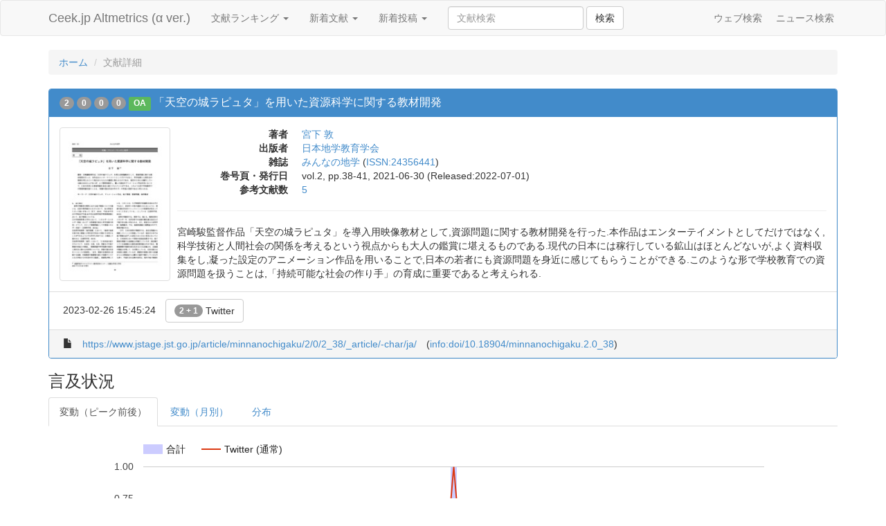

--- FILE ---
content_type: text/html;charset=UTF-8
request_url: http://altmetrics.ceek.jp/article/www.jstage.jst.go.jp/article/minnanochigaku/2/0/2_38/_article/-char/ja/
body_size: 5590
content:
<!DOCTYPE html>
<html lang="ja" prefix="og: http://ogp.me/ns#">
  <head>
    <meta charset="utf-8">
    <title>「天空の城ラピュタ」を用いた資源科学に関する教材開発 - 文献詳細 - Ceek.jp Altmetrics</title>
    <meta name="viewport" content="width=device-width, initial-scale=1.0">
    
    <meta name="citation_title" content="「天空の城ラピュタ」を用いた資源科学に関する教材開発">
    <meta name="citation_authors" content="宮下 敦">
    <meta name="citation_isbn" content="">
    <meta name="citation_issn" content="24356441">
    <meta name="citation_journal_title" content="みんなの地学">
    <meta name="citation_volume" content="2">
    <meta name="citation_issue" content="">
    <meta name="citation_firstpage" content="38">
    <meta name="citation_lastpage" content="41">
    <meta name="citation_date" content="2021-06-30">
    <meta name="citation_doi" content="10.18904/minnanochigaku.2.0_38">
    <meta name="citation_abstract_html_url" content="https://www.jstage.jst.go.jp/article/minnanochigaku/2/0/2_38/_article/-char/ja/">
    <meta name="citation_pdf_url" content="https://www.jstage.jst.go.jp/article/minnanochigaku/2/0/2_38/_pdf">

    <meta property="og:title" content="「天空の城ラピュタ」を用いた資源科学に関する教材開発">
    <meta property="og:type" content="article">
    <meta property="og:description" content="宮崎駿監督作品「天空の城ラピュタ」を導入用映像教材として,資源問題に関する教材開発を行った.本作品はエンターテイメントとしてだけではなく,科学技術と人間社会の関係を考えるという視点からも大人の鑑賞に堪えるものである.現代の日本には稼行している鉱山はほとんどないが,よく資料収集をし,凝った設定のアニメーション作品を用いることで,日本の若者にも資源問題を身近に感じてもらうことができる.このような形で学校教育での資源問題を扱うことは,「持続可能な社会の作り手」の育成に重要であると考えられる.">
    <meta property="og:url" content="http://altmetrics.ceek.jp/article/www.jstage.jst.go.jp/article/minnanochigaku/2/0/2_38/_article/-char/ja/">
    <meta property="og:image" content="">
    <meta property="og:site_name" content="Ceek.jp Altmetrics">

    <meta name="description" content="宮崎駿監督作品「天空の城ラピュタ」を導入用映像教材として,資源問題に関する教材開発を行った.本作品はエンターテイメントとしてだけではなく,科学技術と人間社会の関係を考えるという視点からも大人の鑑賞に堪えるものである.現代の日本には稼行している鉱山はほとんどないが,よく資料収集をし,凝った設定のアニメーション作品を用いることで,日本の若者にも資源問題を身近に感じてもらうことができる.このような形で学校教育での資源問題を扱うことは,「持続可能な社会の作り手」の育成に重要であると考えられる.">
    <meta name="twitter:card" content="summary">
    
    <link href="/css/bootstrap.min.css" rel="stylesheet" media="screen">
    <link href="/css/custom.css" rel="stylesheet" media="screen">

<script type="text/javascript">
  var _gaq = _gaq || [];
  _gaq.push(['_setAccount', 'UA-1558778-10']);
  _gaq.push(['_trackPageview']);

  (function() {
    var ga = document.createElement('script'); ga.type = 'text/javascript'; ga.async = true;
    ga.src = ('https:' == document.location.protocol ? 'https://ssl' : 'http://www') + '.google-analytics.com/ga.js';
    var s = document.getElementsByTagName('script')[0]; s.parentNode.insertBefore(ga, s);
  })();
</script>
  </head>
  <body>
    <div id="wrap">
      <div class="navbar navbar-default">
        <div class="container">
          <div class="navbar-header">
            <a class="navbar-brand" href="/">Ceek.jp Altmetrics (&alpha; ver.)</a>
          </div>
          <ul class="nav navbar-nav">
            <li class="dropdown">
              <a href="#" class="dropdown-toggle" data-toggle="dropdown">文献ランキング <b class="caret"></b></a>
              <ul class="dropdown-menu">
                <li><a href="/article">合計</a></li>
                <li><a href="/article?order=cnt_720">1ヶ月間</a></li>
                <li><a href="/article?order=cnt_168">1週間</a></li>
                <li><a href="/article?order=cnt_24">1日間</a></li>
                <li><a href="/article/date">文献カレンダー</a></li>
             </ul>
            </li>
            <li class="dropdown">
              <a href="#" class="dropdown-toggle" data-toggle="dropdown">新着文献 <b class="caret"></b></a>
              <ul class="dropdown-menu">
                <li><a href="/article?order=min_created_at">すべて</a></li>
                <li><a href="/article?order=min_created_at&amp;threshold=2">2 Users</a></li>
                <li><a href="/article?order=min_created_at&amp;threshold=5">5 Users</a></li>
                <li><a href="/article?order=min_created_at&amp;threshold=10">10 Users</a></li>
             </ul>
            </li>
            <li class="dropdown">
              <a href="#" class="dropdown-toggle" data-toggle="dropdown">新着投稿 <b class="caret"></b></a>
              <ul class="dropdown-menu">
                <li><a href="/chiebukuro">Yahoo!知恵袋</a></li>
                <li><a href="/crd">レファレンス協同データベース</a></li>
                <li><a href="/goo">教えて！goo</a></li>
                <li><a href="/hatena">はてなブックマーク</a></li>
                <li><a href="/okwave">OKWave</a></li>
                <li><a href="/twitter">Twitter</a></li>
                <li><a href="/wikipedia">Wikipedia</a></li>
              </ul>
            </li>
            <li>
              <form class="navbar-form navbar-left" action="/article">
                <div class="form-group">
                  <input class="form-control" name="q" value="" placeholder="文献検索">
                </div>
                <button type="submit" class="btn btn-default">検索</button>
              </form>
            </li>
          </ul>
          <ul class="nav navbar-nav navbar-right hidden-xs hidden-sm">
            <li><div class="fb-like" data-href="https://www.facebook.com/ceek.jp" data-width="The pixel width of the plugin" data-height="The pixel height of the plugin" data-colorscheme="light" data-layout="button_count" data-action="like" data-show-faces="false" data-send="false"></div></li>
            <li><a href="http://www.ceek.jp/">ウェブ検索</a></li>
            <li><a href="http://news.ceek.jp/">ニュース検索</a></li>
          </ul>
        </div>
      </div>

      <div class="container" id="body">
        
<ol class="breadcrumb">
  <li><a href="/">ホーム</a></li>
  <li class="active">文献詳細</li>
</ol>

<!-- jstage:minnanochigaku/2/0/2_38 (2024-02-26 16:21:16) -->
<div class="panel panel-primary">
    <div class="panel-heading">
    <h4 class="panel-title">
      <span class="badge" title="合計" rel="tooltip" data-placement="top">2</span>
      <span class="badge" title="1ヶ月間" rel="tooltip" data-placement="top">0</span>
      <span class="badge" title="1週間" rel="tooltip" data-placement="top">0</span>
      <span class="badge" title="1日間" rel="tooltip" data-placement="top">0</span>
      
      <span class="label label-success" title="無料で本文が読めます" rel="tooltip" data-placement="top">OA</span>
      
      <a href="/article/www.jstage.jst.go.jp/article/minnanochigaku/2/0/2_38/_article/-char/ja/">「天空の城ラピュタ」を用いた資源科学に関する教材開発</a>
    </h4>
  </div>

  <div class="panel-body ">
    <div class="media">
      
      <a class="pull-left hidden-xs" href="https://www.jstage.jst.go.jp/article/minnanochigaku/2/0/2_38/_pdf"><img class="media-object img-thumbnail width-160 lazy" data-original="/thumbnail/https://www.jstage.jst.go.jp/article/minnanochigaku/2/0/2_38/_pdf" alt="本文 (FullText)" title="本文 (FullText)"></a>
      
      <div class="media-body">
        <dl class="dl-horizontal margin-zero">
          
          <dt>著者</dt>
          <dd>
             
             <a href="/article/creator/%E5%AE%AE%E4%B8%8B%20%E6%95%A6">宮下 敦</a>
             
          </dd>
          
          
          <dt>出版者</dt>
          <dd><a href="/article/publisher/%E6%97%A5%E6%9C%AC%E5%9C%B0%E5%AD%A6%E6%95%99%E8%82%B2%E5%AD%A6%E4%BC%9A">日本地学教育学会</a></dd>
          
          
          <dt>雑誌</dt>
          <dd><a href="/article/jtitle/%E3%81%BF%E3%82%93%E3%81%AA%E3%81%AE%E5%9C%B0%E5%AD%A6">みんなの地学</a> (<a href="/article/issn/24356441">ISSN:24356441</a>)</dd>
          
          
          <dt>巻号頁・発行日</dt>
          <dd>vol.2, pp.38-41, 2021-06-30 (Released:2022-07-01)</dd>
          
          
          <dt>参考文献数</dt>
          <dd><a href="https://www.jstage.jst.go.jp/article/minnanochigaku/2/0/2_38/_article/-char/ja/#article-overiew-references-wrap"><span title="J-STAGE" rel="tooltip" data-placement="top">5</span></a></dd>
          
          
        </dl>
        
        <hr>
        宮崎駿監督作品「天空の城ラピュタ」を導入用映像教材として,資源問題に関する教材開発を行った.本作品はエンターテイメントとしてだけではなく,科学技術と人間社会の関係を考えるという視点からも大人の鑑賞に堪えるものである.現代の日本には稼行している鉱山はほとんどないが,よく資料収集をし,凝った設定のアニメーション作品を用いることで,日本の若者にも資源問題を身近に感じてもらうことができる.このような形で学校教育での資源問題を扱うことは,「持続可能な社会の作り手」の育成に重要であると考えられる.
        
      </div>
    </div>
  </div>
  
  <div class="panel-footer" style="background:#fff">
    <ul class="list-inline margin-zero">
      
      <li><span title="最終言及日時" rel="tooltip" data-placement="top">2023-02-26 15:45:24</span></li>
      
      
      
      
      
      
      
      
      
      
      
      
      <li><a href="/article/www.jstage.jst.go.jp/article/minnanochigaku/2/0/2_38/_article/-char/ja/#twitter" class="btn btn-default"><span class="badge vertical-align-bottom">2 + 1</span> Twitter</a></li>
      
      
   </ul>
  </div>
  
  <div class="panel-footer">
    <ul class="list-inline margin-zero">
      <li><i class="glyphicon glyphicon-file"></i></li>
      <li><a href="https://www.jstage.jst.go.jp/article/minnanochigaku/2/0/2_38/_article/-char/ja/" title="「天空の城ラピュタ」を用いた資源科学に関する教材開発">https://www.jstage.jst.go.jp/article/minnanochigaku/2/0/2_38/_article/-char/ja/</a></li>
      
      <li>(<a href="https://doi.org/10.18904/minnanochigaku.2.0_38">info:doi/10.18904/minnanochigaku.2.0_38</a>)</li>
      
    </ul>
  </div>
</div>


<script type="text/javascript" src="https://www.google.com/jsapi"></script>
<script type="text/javascript">
  google.load("visualization", "1", {packages:["corechart"]});
  google.setOnLoadCallback(drawChart);
  function drawChart() {
    var options = {
      seriesType: "line",
      series: { 0: {type: "bars", color: '#ccf'} },
      legend: { position: "top" },
      width: document.getElementById('body').offsetWidth || 1000,
      height: 300,
    };

    var dailyData = new google.visualization.DataTable();
    dailyData.addColumn('string', 'Date');
    dailyData.addColumn({type: 'string', role: 'annotation'});
    dailyData.addColumn({type: 'string', role: 'annotationText'});
    dailyData.addColumn('number', '合計');
    
    
    
    
    
    
    
    
    
    
    dailyData.addColumn('number', 'Twitter (通常)');
    
    
    
    
    dailyData.addRows([
    
      ['2023-01-29',
       '',
       '',
        0,
        
        
        
        
        
        
        
        
        
        0,
        
        
        
      ],
    
      ['2023-01-30',
       '',
       '',
        0,
        
        
        
        
        
        
        
        
        
        0,
        
        
        
      ],
    
      ['2023-01-31',
       '',
       '',
        0,
        
        
        
        
        
        
        
        
        
        0,
        
        
        
      ],
    
      ['2023-02-01',
       '',
       '',
        0,
        
        
        
        
        
        
        
        
        
        0,
        
        
        
      ],
    
      ['2023-02-02',
       '',
       '',
        0,
        
        
        
        
        
        
        
        
        
        0,
        
        
        
      ],
    
      ['2023-02-03',
       '',
       '',
        0,
        
        
        
        
        
        
        
        
        
        0,
        
        
        
      ],
    
      ['2023-02-04',
       '',
       '',
        0,
        
        
        
        
        
        
        
        
        
        0,
        
        
        
      ],
    
      ['2023-02-05',
       '',
       '',
        0,
        
        
        
        
        
        
        
        
        
        0,
        
        
        
      ],
    
      ['2023-02-06',
       '',
       '',
        0,
        
        
        
        
        
        
        
        
        
        0,
        
        
        
      ],
    
      ['2023-02-07',
       '',
       '',
        0,
        
        
        
        
        
        
        
        
        
        0,
        
        
        
      ],
    
      ['2023-02-08',
       '',
       '',
        0,
        
        
        
        
        
        
        
        
        
        0,
        
        
        
      ],
    
      ['2023-02-09',
       '',
       '',
        0,
        
        
        
        
        
        
        
        
        
        0,
        
        
        
      ],
    
      ['2023-02-10',
       '',
       '',
        0,
        
        
        
        
        
        
        
        
        
        0,
        
        
        
      ],
    
      ['2023-02-11',
       '',
       '',
        0,
        
        
        
        
        
        
        
        
        
        0,
        
        
        
      ],
    
      ['2023-02-12',
       '',
       '',
        0,
        
        
        
        
        
        
        
        
        
        0,
        
        
        
      ],
    
      ['2023-02-13',
       '',
       '',
        0,
        
        
        
        
        
        
        
        
        
        0,
        
        
        
      ],
    
      ['2023-02-14',
       '',
       '',
        0,
        
        
        
        
        
        
        
        
        
        0,
        
        
        
      ],
    
      ['2023-02-15',
       '',
       '',
        0,
        
        
        
        
        
        
        
        
        
        0,
        
        
        
      ],
    
      ['2023-02-16',
       '',
       '',
        0,
        
        
        
        
        
        
        
        
        
        0,
        
        
        
      ],
    
      ['2023-02-17',
       '',
       '',
        0,
        
        
        
        
        
        
        
        
        
        0,
        
        
        
      ],
    
      ['2023-02-18',
       '',
       '',
        0,
        
        
        
        
        
        
        
        
        
        0,
        
        
        
      ],
    
      ['2023-02-19',
       '',
       '',
        0,
        
        
        
        
        
        
        
        
        
        0,
        
        
        
      ],
    
      ['2023-02-20',
       '',
       '',
        0,
        
        
        
        
        
        
        
        
        
        0,
        
        
        
      ],
    
      ['2023-02-21',
       '',
       '',
        0,
        
        
        
        
        
        
        
        
        
        0,
        
        
        
      ],
    
      ['2023-02-22',
       '',
       '',
        0,
        
        
        
        
        
        
        
        
        
        0,
        
        
        
      ],
    
      ['2023-02-23',
       '',
       '',
        0,
        
        
        
        
        
        
        
        
        
        0,
        
        
        
      ],
    
      ['2023-02-24',
       '',
       '',
        0,
        
        
        
        
        
        
        
        
        
        0,
        
        
        
      ],
    
      ['2023-02-25',
       '',
       '',
        0,
        
        
        
        
        
        
        
        
        
        0,
        
        
        
      ],
    
      ['2023-02-26',
       '',
       '',
        1,
        
        
        
        
        
        
        
        
        
        1,
        
        
        
      ],
    
      ['2023-02-27',
       '',
       '',
        0,
        
        
        
        
        
        
        
        
        
        0,
        
        
        
      ],
    
      ['2023-02-28',
       '',
       '',
        0,
        
        
        
        
        
        
        
        
        
        0,
        
        
        
      ],
    
      ['2023-03-01',
       '',
       '',
        0,
        
        
        
        
        
        
        
        
        
        0,
        
        
        
      ],
    
      ['2023-03-02',
       '',
       '',
        0,
        
        
        
        
        
        
        
        
        
        0,
        
        
        
      ],
    
      ['2023-03-03',
       '',
       '',
        0,
        
        
        
        
        
        
        
        
        
        0,
        
        
        
      ],
    
      ['2023-03-04',
       '',
       '',
        0,
        
        
        
        
        
        
        
        
        
        0,
        
        
        
      ],
    
      ['2023-03-05',
       '',
       '',
        0,
        
        
        
        
        
        
        
        
        
        0,
        
        
        
      ],
    
      ['2023-03-06',
       '',
       '',
        0,
        
        
        
        
        
        
        
        
        
        0,
        
        
        
      ],
    
      ['2023-03-07',
       '',
       '',
        0,
        
        
        
        
        
        
        
        
        
        0,
        
        
        
      ],
    
      ['2023-03-08',
       '',
       '',
        0,
        
        
        
        
        
        
        
        
        
        0,
        
        
        
      ],
    
      ['2023-03-09',
       '',
       '',
        0,
        
        
        
        
        
        
        
        
        
        0,
        
        
        
      ],
    
      ['2023-03-10',
       '',
       '',
        0,
        
        
        
        
        
        
        
        
        
        0,
        
        
        
      ],
    
      ['2023-03-11',
       '',
       '',
        0,
        
        
        
        
        
        
        
        
        
        0,
        
        
        
      ],
    
      ['2023-03-12',
       '',
       '',
        0,
        
        
        
        
        
        
        
        
        
        0,
        
        
        
      ],
    
      ['2023-03-13',
       '',
       '',
        0,
        
        
        
        
        
        
        
        
        
        0,
        
        
        
      ],
    
      ['2023-03-14',
       '',
       '',
        0,
        
        
        
        
        
        
        
        
        
        0,
        
        
        
      ],
    
      ['2023-03-15',
       '',
       '',
        0,
        
        
        
        
        
        
        
        
        
        0,
        
        
        
      ],
    
      ['2023-03-16',
       '',
       '',
        0,
        
        
        
        
        
        
        
        
        
        0,
        
        
        
      ],
    
      ['2023-03-17',
       '',
       '',
        0,
        
        
        
        
        
        
        
        
        
        0,
        
        
        
      ],
    
      ['2023-03-18',
       '',
       '',
        0,
        
        
        
        
        
        
        
        
        
        0,
        
        
        
      ],
    
      ['2023-03-19',
       '',
       '',
        0,
        
        
        
        
        
        
        
        
        
        0,
        
        
        
      ],
    
      ['2023-03-20',
       '',
       '',
        0,
        
        
        
        
        
        
        
        
        
        0,
        
        
        
      ],
    
      ['2023-03-21',
       '',
       '',
        0,
        
        
        
        
        
        
        
        
        
        0,
        
        
        
      ],
    
      ['2023-03-22',
       '',
       '',
        0,
        
        
        
        
        
        
        
        
        
        0,
        
        
        
      ],
    
      ['2023-03-23',
       '',
       '',
        0,
        
        
        
        
        
        
        
        
        
        0,
        
        
        
      ],
    
      ['2023-03-24',
       '',
       '',
        0,
        
        
        
        
        
        
        
        
        
        0,
        
        
        
      ],
    
      ['2023-03-25',
       '',
       '',
        0,
        
        
        
        
        
        
        
        
        
        0,
        
        
        
      ],
    
      ['2023-03-26',
       '',
       '',
        0,
        
        
        
        
        
        
        
        
        
        0,
        
        
        
      ],
    
    ]);
    var dailyChart = new google.visualization.ComboChart(document.getElementById('daily_chart'));
    dailyChart.draw(dailyData, options);

    var monthlyData = new google.visualization.DataTable();
    monthlyData.addColumn('string', 'Date');
    monthlyData.addColumn({type: 'string', role: 'annotation'});
    monthlyData.addColumn({type: 'string', role: 'annotationText'});
    monthlyData.addColumn('number', '合計');
    
    
    
    
    
    
    
    
    
    
    monthlyData.addColumn('number', 'Twitter (通常)');
    
    
    
    
    monthlyData.addRows([
    
      ['2022-01',
       '',
       '',
        0,
        
        
        
        
        
        
        
        
        
        0,
        
        
        
      ],
    
      ['2022-02',
       '',
       '',
        0,
        
        
        
        
        
        
        
        
        
        0,
        
        
        
      ],
    
      ['2022-03',
       '',
       '',
        0,
        
        
        
        
        
        
        
        
        
        0,
        
        
        
      ],
    
      ['2022-04',
       '',
       '',
        0,
        
        
        
        
        
        
        
        
        
        0,
        
        
        
      ],
    
      ['2022-05',
       '',
       '',
        0,
        
        
        
        
        
        
        
        
        
        0,
        
        
        
      ],
    
      ['2022-06',
       '',
       '',
        0,
        
        
        
        
        
        
        
        
        
        0,
        
        
        
      ],
    
      ['2022-07',
       '*',
       '公開日・発行日（2022-07-01）',
        0,
        
        
        
        
        
        
        
        
        
        0,
        
        
        
      ],
    
      ['2022-08',
       '',
       '',
        1,
        
        
        
        
        
        
        
        
        
        1,
        
        
        
      ],
    
      ['2022-09',
       '',
       '',
        0,
        
        
        
        
        
        
        
        
        
        0,
        
        
        
      ],
    
      ['2022-10',
       '',
       '',
        0,
        
        
        
        
        
        
        
        
        
        0,
        
        
        
      ],
    
      ['2022-11',
       '',
       '',
        0,
        
        
        
        
        
        
        
        
        
        0,
        
        
        
      ],
    
      ['2022-12',
       '',
       '',
        0,
        
        
        
        
        
        
        
        
        
        0,
        
        
        
      ],
    
      ['2023-01',
       '',
       '',
        0,
        
        
        
        
        
        
        
        
        
        0,
        
        
        
      ],
    
      ['2023-02',
       '',
       '',
        1,
        
        
        
        
        
        
        
        
        
        1,
        
        
        
      ],
    
      ['2023-03',
       '',
       '',
        0,
        
        
        
        
        
        
        
        
        
        0,
        
        
        
      ],
    
      ['2023-04',
       '',
       '',
        0,
        
        
        
        
        
        
        
        
        
        0,
        
        
        
      ],
    
      ['2023-05',
       '',
       '',
        0,
        
        
        
        
        
        
        
        
        
        0,
        
        
        
      ],
    
      ['2023-06',
       '',
       '',
        0,
        
        
        
        
        
        
        
        
        
        0,
        
        
        
      ],
    
      ['2023-07',
       '',
       '',
        0,
        
        
        
        
        
        
        
        
        
        0,
        
        
        
      ],
    
      ['2023-08',
       '',
       '',
        0,
        
        
        
        
        
        
        
        
        
        0,
        
        
        
      ],
    
      ['2023-09',
       '',
       '',
        0,
        
        
        
        
        
        
        
        
        
        0,
        
        
        
      ],
    
      ['2023-10',
       '',
       '',
        0,
        
        
        
        
        
        
        
        
        
        0,
        
        
        
      ],
    
      ['2023-11',
       '',
       '',
        0,
        
        
        
        
        
        
        
        
        
        0,
        
        
        
      ],
    
      ['2023-12',
       '',
       '',
        0,
        
        
        
        
        
        
        
        
        
        0,
        
        
        
      ],
    
      ['2024-01',
       '',
       '',
        0,
        
        
        
        
        
        
        
        
        
        0,
        
        
        
      ],
    
      ['2024-02',
       '',
       '',
        0,
        
        
        
        
        
        
        
        
        
        0,
        
        
        
      ],
    
      ['2024-03',
       '',
       '',
        0,
        
        
        
        
        
        
        
        
        
        0,
        
        
        
      ],
    
      ['2024-04',
       '',
       '',
        0,
        
        
        
        
        
        
        
        
        
        0,
        
        
        
      ],
    
      ['2024-05',
       '',
       '',
        0,
        
        
        
        
        
        
        
        
        
        0,
        
        
        
      ],
    
      ['2024-06',
       '',
       '',
        0,
        
        
        
        
        
        
        
        
        
        0,
        
        
        
      ],
    
      ['2024-07',
       '',
       '',
        0,
        
        
        
        
        
        
        
        
        
        0,
        
        
        
      ],
    
      ['2024-08',
       '',
       '',
        0,
        
        
        
        
        
        
        
        
        
        0,
        
        
        
      ],
    
      ['2024-09',
       '',
       '',
        0,
        
        
        
        
        
        
        
        
        
        0,
        
        
        
      ],
    
      ['2024-10',
       '',
       '',
        0,
        
        
        
        
        
        
        
        
        
        0,
        
        
        
      ],
    
      ['2024-11',
       '',
       '',
        0,
        
        
        
        
        
        
        
        
        
        0,
        
        
        
      ],
    
      ['2024-12',
       '',
       '',
        0,
        
        
        
        
        
        
        
        
        
        0,
        
        
        
      ],
    
      ['2025-01',
       '',
       '',
        0,
        
        
        
        
        
        
        
        
        
        0,
        
        
        
      ],
    
      ['2025-02',
       '',
       '',
        0,
        
        
        
        
        
        
        
        
        
        0,
        
        
        
      ],
    
      ['2025-03',
       '',
       '',
        0,
        
        
        
        
        
        
        
        
        
        0,
        
        
        
      ],
    
      ['2025-04',
       '',
       '',
        0,
        
        
        
        
        
        
        
        
        
        0,
        
        
        
      ],
    
      ['2025-05',
       '',
       '',
        0,
        
        
        
        
        
        
        
        
        
        0,
        
        
        
      ],
    
      ['2025-06',
       '',
       '',
        0,
        
        
        
        
        
        
        
        
        
        0,
        
        
        
      ],
    
      ['2025-07',
       '',
       '',
        0,
        
        
        
        
        
        
        
        
        
        0,
        
        
        
      ],
    
      ['2025-08',
       '',
       '',
        0,
        
        
        
        
        
        
        
        
        
        0,
        
        
        
      ],
    
      ['2025-09',
       '',
       '',
        0,
        
        
        
        
        
        
        
        
        
        0,
        
        
        
      ],
    
      ['2025-10',
       '',
       '',
        0,
        
        
        
        
        
        
        
        
        
        0,
        
        
        
      ],
    
      ['2025-11',
       '',
       '',
        0,
        
        
        
        
        
        
        
        
        
        0,
        
        
        
      ],
    
      ['2025-12',
       '',
       '',
        0,
        
        
        
        
        
        
        
        
        
        0,
        
        
        
      ],
    
      ['2026-01',
       '',
       '',
        0,
        
        
        
        
        
        
        
        
        
        0,
        
        
        
      ],
    
    ]);
    var monthlyChart = new google.visualization.ComboChart(document.getElementById('monthly_chart'));
    google.visualization.events.addListener(monthlyChart, 'ready', function () {
      document.getElementById('monthly_chart').className = 'tab-pane';
    });
    monthlyChart.draw(monthlyData, options);

    var distData = google.visualization.arrayToDataTable([
      ['', '' ],
      ['知恵袋',             0 ],
      ['CiteULike',          0 ],
      ['レファ協',           0 ],
      ['Delicious',          0 ],
      ['Facebook',           0 ],
      ['教えて！goo',        0 ],
      ['Google+',            0 ],
      ['はてなブックマーク', 0 ],
      ['OKWave',             0 ],
      ['Twitter (通常)',     2 ],
      ['Twitter (RT)',       0 ],
      ['Twitter (Bot)',      0 ],
      ['Wikipedia',          0 ],
    ]);
    var distChart = new google.visualization.PieChart(document.getElementById('dist_chart'));
    google.visualization.events.addListener(distChart, 'ready', function () {
      document.getElementById('dist_chart').className = 'tab-pane';
    });
    distChart.draw(distData, { sliceVisibilityThreshold: 1/10000, width: document.getElementById('body').offsetWidth || 1000, height:300 });

/*
    var select = function () {
      var date = dailyData.getFormattedValue(dailyChart.getSelection()[0].row, 0);
      location.href = '/article/date/' + date;
    }
    google.visualization.events.addListener(dailyChart, 'select', select);
*/
  }
</script>

<h3>言及状況</h3>
<ul class="nav nav-tabs">
  <li class="active"><a href="#daily_chart" data-toggle="tab">変動（ピーク前後）</a></li>
  <li><a href="#monthly_chart" data-toggle="tab">変動（月別）</a></li>
  <li><a href="#dist_chart" data-toggle="tab">分布</a></li>
</ul>
<div class="tab-content">
  <div class="tab-pane active" id="daily_chart" style="height:300px"></div>
  <div class="tab-pane active" id="monthly_chart" style="height:300px"></div>
  <div class="tab-pane active" id="dist_chart" style="height:300px"></div>
</div>


<h3>外部データベース (DOI)</h3>
<ul class="list-inline" id="external-site">
  
  
  
  <li><a class="btn btn-default" href="https://scholar.google.com/scholar?cites=http://dx.doi.org/10.18904/minnanochigaku.2.0_38">Google Scholar</a></li>
</ul>























<h3 id="twitter"><a href="https://twitter.com/">Twitter</a> (2 users, 2 posts, 1 favorites)</h3>





<div class="panel panel-default" id="twitter-1557842285932425217">
  
  <div class="panel-body">
    今日は「バルス」の日か・・・．
ラピュタを使った地学教材の提案．ESDにも．
https://t.co/ZnieZjbVSu
  </div>
  <div class="panel-footer">
    <ul class="list-inline margin-zero">
      <li><i class="glyphicon glyphicon-user"></i></li>
      <li><a href="https://twitter.com/sanbagawa/status/1557842285932425217" title="Twitter Web App">2022-08-12 06:31:58</a></li>
      <li><a href="https://twitter.com/sanbagawa">@sanbagawa</a> (<a href="/twitter/sanbagawa">投稿一覧</a>)</li>
      
      
      
      
      
      
    </ul>
  </div>
  
  
</div>








<h3 id="url">収集済み URL リスト</h3>
<ul>

<li><a href="https://www.jstage.jst.go.jp/article/minnanochigaku/2/0/2_38/_pdf">https://www.jstage.jst.go.jp/article/minnanochigaku/2/0/2_38/_pdf</a> (1)</li>

<li><a href="https://www.jstage.jst.go.jp/article/minnanochigaku/2/0/2_38/_pdf/-char/ja">https://www.jstage.jst.go.jp/article/minnanochigaku/2/0/2_38/_pdf/-char/ja</a> (1)</li>

</ul>

      </div>
    </div>

    <div id="footer" class="navbar navbar-default margin-zero">
      <div class="container">
        <ul class="nav navbar-nav navbar-right">
          <li><a href="/help">ヘルプ</a></li>
          <li><a href="mailto:info@ceek.jp">ご意見はこちら</a></li>
          <li><a href="http://techte.ch/">TechTech Inc.</a></li>
        </ul>
      </div>
    </div>

    <script src="/js/jquery-1.10.2.min.js"></script>
    <script src="/js/bootstrap.min.js"></script>
    <script src="/js/jquery.lazyload.min.js"></script>
    <script>
      $('span[rel=tooltip]').tooltip();
      $('#copy').carousel();
      $('img.lazy').lazyload();
    </script>
    <script>
      $('span[rel=tooltip]').tooltip();
      $('.carousel').carousel();
    </script>
<div id="fb-root"></div>
<script type="text/javascript">
(function(a,b,c,d,e,f,g){
e='//d.nakanohito.jp/ua/uwa.js';
a['UlGlobalObject']=d;a[d]=a[d]||function(){(a[d].q=a[d].q||[]).push(arguments)};
a[d].l=1*new Date();
f=b.createElement(c),g=b.getElementsByTagName(c)[0];
f.async=1;f.src=e;g.parentNode.insertBefore(f,g)
})(window,document,'script','_uao');

_uao('init', '20146064', {oem_id: 1,fpf: true});
_uao('set', 'lg_id', '');
_uao('send', 'pv');
</script>
  </body>
</html>
